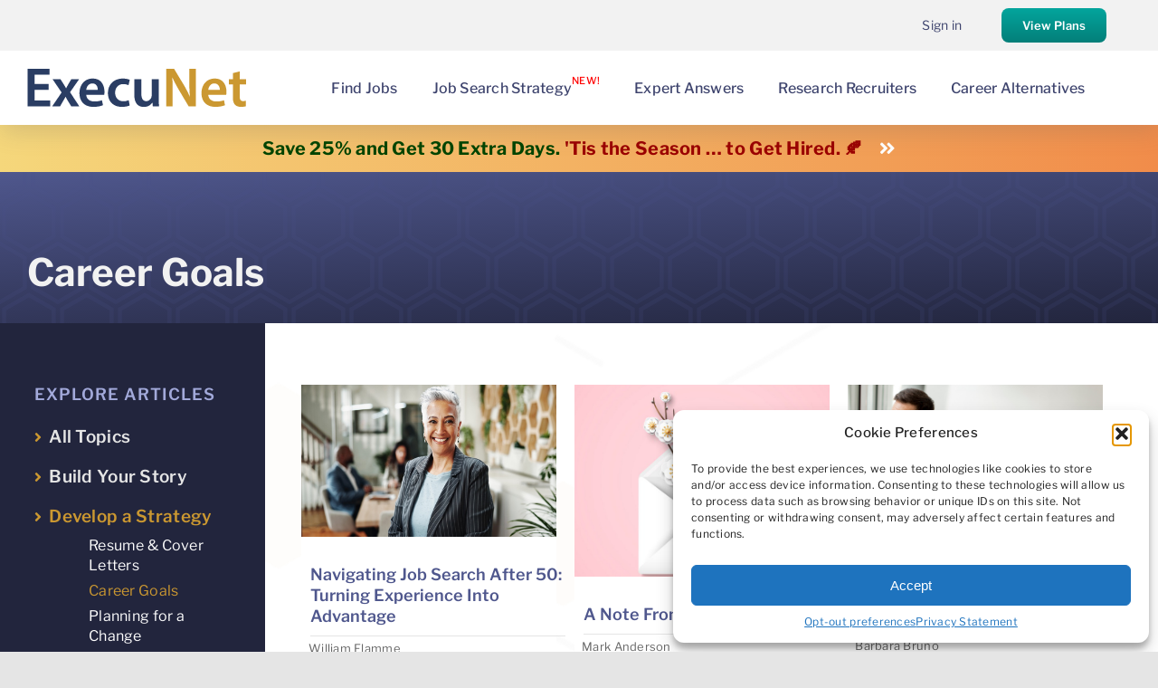

--- FILE ---
content_type: text/css
request_url: https://www.execunet.com/wp-content/themes/AvadaChildTheme/style.css?ver=6.8.1
body_size: 2954
content:
/*
Theme Name: ExecuNet theme
Template: Avada
Version: 1.0.0
Text Domain:  Avada

include insert of /var/www/html/sitebuild/css/searchboxcolumns.css below
in vi... :r <filename>
*/


* {
  box-sizing: border-box;
}

//.menu {
//  width: 25%;
//  float: left;
//}
//.main {
//  width: 75%;
//  float: left;
//}

@media only screen and (max-width: 768px) {
  /* For mobile phones: */
  [class*="col-"] {
    width: 100%!important;
  }
}

.col-1 {width: 8.33%;}
.col-2 {width: 16.66%;}
.col-3 {width: 25%;}
.col-4 {width: 33.33%;}
.col-5 {width: 41.66%;}
.col-6 {width: 50%;}
.col-7 {width: 58.33%;}
.col-8 {width: 66.66%;}
.col-9 {width: 75%;}
.col-10 {width: 83.33%;}
.col-11 {width: 91.66%;}
.col-12 {width: 100%;}

[class*="col-"] {
  float: left!important;
  padding: 10px;
  //border: 1px solid red;
}

.row::after {
  content: "";
  clear: both;
  display: table;
}

.message.success{
  border-color: #a2e29d!important;
  //background: #e2f5e4!important;
  background: #bde8b1!important;
  border-width: 1px!important;
  border-style: solid!important;
  display: block!important;
  padding: .5em 1em!important;
  -webkit-box-sizing: border-box;
  -moz-box-sizing: border-box;
  box-sizing: border-box;
  -webkit-border-radius: 3px!important;
  border-radius: 3px!important;
  margin-bottom: 1em!important;
  font-family: arial, helvetica, sans-serif!important;
  font-size: 14px!important;
  text-align: center!important;
}

.message.info{
  border-color: #7bb8e2!important;
  background: #d2e4f1!important;
  border-width: 1px!important;
  border-style: solid!important;
  display: block!important;
  padding: .5em 1em!important;
  -webkit-box-sizing: border-box;
  -moz-box-sizing: border-box;
  box-sizing: border-box;
  -webkit-border-radius: 3px!important;
  border-radius: 3px!important;
  margin-bottom: 1em!important;
  font-family: arial, helvetica, sans-serif!important;
  font-size: 14px!important;
  text-align: center!important;
  color:#3d436d!important;
}

.message.notice{
  border-color: #fcc84a!important;
  background: #fffcce!important;
  border-width: 1px!important;
  border-style: solid!important;
  //display: block!important;
  padding: .5em 1em!important;
  -webkit-box-sizing: border-box;
  -moz-box-sizing: border-box;
  box-sizing: border-box;
  -webkit-border-radius: 3px!important;
  border-radius: 3px!important;
  margin-bottom: 1em!important;
  font-family: arial, helvetica, sans-serif!important;
  font-size: 14px!important;
  text-align: center!important;
}

.notification {
  position: relative;
  display: inline-block;
}

.badge {
  position: relative;
  //top: 0px;
  //right: 0px;
  bottom: 12px;
  right:8px;
  padding: 2px 3px 3px 3px;
  line-height:10px;
  border-radius: 40%;
  background-color: #e50000;
  color: white;
  font-size: 10px;
  font-family: sans-serif;
}


